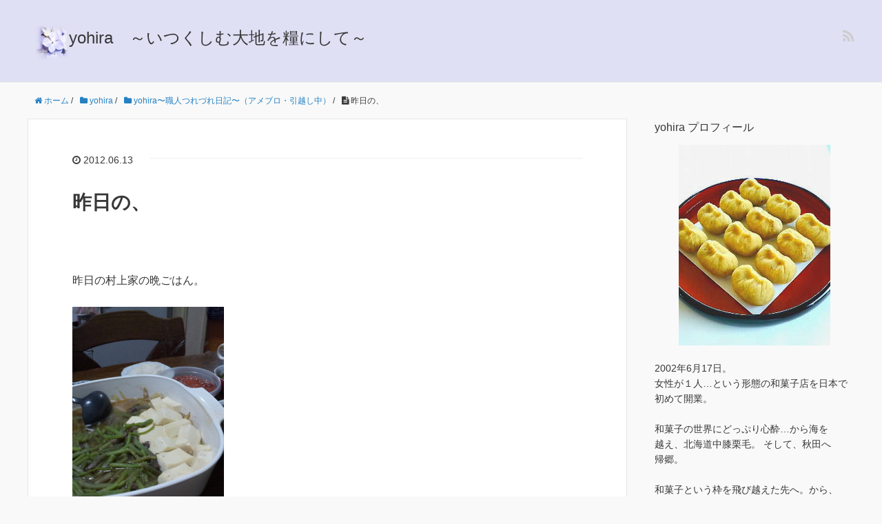

--- FILE ---
content_type: text/html; charset=UTF-8
request_url: http://yohira.net/2012/06/13/%E6%98%A8%E6%97%A5%E3%81%AE%E3%80%81/
body_size: 10910
content:
<!DOCTYPE HTML>
<html lang="ja">
<head prefix="og: http://ogp.me/ns# fb: http://ogp.me/ns/fb# article: http://ogp.me/ns/article#">
	<meta charset="UTF-8">
	<title>昨日の、</title>
	<meta name="viewport" content="width=device-width,initial-scale=1.0">
	<!--[if lt IE 9]>
    <script src="http://html5shiv.googlecode.com/svn/trunk/html5.js"></script>
  <![endif]-->

<meta name='robots' content='max-image-preview:large' />
<meta name="keywords" content="" />
<meta name="description" content="昨日の村上家の晩ごはん。 今季初のミズかやぎでした。←リクエストしてみた。 かやぎ？かやき？ かやぎ、かやぎっこって呼ばれてる…はず？ 村上家のかやぎしか見たことがないので、 何かおかしなかやぎだったらどーしよーなんて思 [&hellip;]" />
<meta name="robots" content="index" />
<meta property="og:title" content="昨日の、" />
<meta property="og:type" content="article" />
<meta property="og:description" content="昨日の村上家の晩ごはん。 今季初のミズかやぎでした。←リクエストしてみた。 かやぎ？かやき？ かやぎ、かやぎっこって呼ばれてる…はず？ 村上家のかやぎしか見たことがないので、 何かおかしなかやぎだったらどーしよーなんて思 [&amp;hellip;]" />
<meta property="og:url" content="http://yohira.net/2012/06/13/%e6%98%a8%e6%97%a5%e3%81%ae%e3%80%81/" />
<meta property="og:image" content="" />
<meta property="og:locale" content="ja_JP" />
<meta property="og:site_name" content="yohira　～いつくしむ大地を糧にして～" />
<link href="https://plus.google.com/" rel="publisher" />
<link rel='dns-prefetch' href='//maxcdn.bootstrapcdn.com' />
<link rel="alternate" type="application/rss+xml" title="yohira　～いつくしむ大地を糧にして～ &raquo; 昨日の、 のコメントのフィード" href="http://yohira.net/2012/06/13/%e6%98%a8%e6%97%a5%e3%81%ae%e3%80%81/feed/" />
<script type="text/javascript">
window._wpemojiSettings = {"baseUrl":"https:\/\/s.w.org\/images\/core\/emoji\/14.0.0\/72x72\/","ext":".png","svgUrl":"https:\/\/s.w.org\/images\/core\/emoji\/14.0.0\/svg\/","svgExt":".svg","source":{"concatemoji":"http:\/\/yohira.net\/wp-includes\/js\/wp-emoji-release.min.js?ver=6.2.8"}};
/*! This file is auto-generated */
!function(e,a,t){var n,r,o,i=a.createElement("canvas"),p=i.getContext&&i.getContext("2d");function s(e,t){p.clearRect(0,0,i.width,i.height),p.fillText(e,0,0);e=i.toDataURL();return p.clearRect(0,0,i.width,i.height),p.fillText(t,0,0),e===i.toDataURL()}function c(e){var t=a.createElement("script");t.src=e,t.defer=t.type="text/javascript",a.getElementsByTagName("head")[0].appendChild(t)}for(o=Array("flag","emoji"),t.supports={everything:!0,everythingExceptFlag:!0},r=0;r<o.length;r++)t.supports[o[r]]=function(e){if(p&&p.fillText)switch(p.textBaseline="top",p.font="600 32px Arial",e){case"flag":return s("\ud83c\udff3\ufe0f\u200d\u26a7\ufe0f","\ud83c\udff3\ufe0f\u200b\u26a7\ufe0f")?!1:!s("\ud83c\uddfa\ud83c\uddf3","\ud83c\uddfa\u200b\ud83c\uddf3")&&!s("\ud83c\udff4\udb40\udc67\udb40\udc62\udb40\udc65\udb40\udc6e\udb40\udc67\udb40\udc7f","\ud83c\udff4\u200b\udb40\udc67\u200b\udb40\udc62\u200b\udb40\udc65\u200b\udb40\udc6e\u200b\udb40\udc67\u200b\udb40\udc7f");case"emoji":return!s("\ud83e\udef1\ud83c\udffb\u200d\ud83e\udef2\ud83c\udfff","\ud83e\udef1\ud83c\udffb\u200b\ud83e\udef2\ud83c\udfff")}return!1}(o[r]),t.supports.everything=t.supports.everything&&t.supports[o[r]],"flag"!==o[r]&&(t.supports.everythingExceptFlag=t.supports.everythingExceptFlag&&t.supports[o[r]]);t.supports.everythingExceptFlag=t.supports.everythingExceptFlag&&!t.supports.flag,t.DOMReady=!1,t.readyCallback=function(){t.DOMReady=!0},t.supports.everything||(n=function(){t.readyCallback()},a.addEventListener?(a.addEventListener("DOMContentLoaded",n,!1),e.addEventListener("load",n,!1)):(e.attachEvent("onload",n),a.attachEvent("onreadystatechange",function(){"complete"===a.readyState&&t.readyCallback()})),(e=t.source||{}).concatemoji?c(e.concatemoji):e.wpemoji&&e.twemoji&&(c(e.twemoji),c(e.wpemoji)))}(window,document,window._wpemojiSettings);
</script>
<style type="text/css">
img.wp-smiley,
img.emoji {
	display: inline !important;
	border: none !important;
	box-shadow: none !important;
	height: 1em !important;
	width: 1em !important;
	margin: 0 0.07em !important;
	vertical-align: -0.1em !important;
	background: none !important;
	padding: 0 !important;
}
</style>
	<link rel='stylesheet' id='base-css-css' href='http://yohira.net/wp-content/themes/xeory_base/base.css?ver=6.2.8' type='text/css' media='all' />
<link rel='stylesheet' id='main-css-css' href='http://yohira.net/wp-content/themes/xeory_base/style.css?ver=6.2.8' type='text/css' media='all' />
<link rel='stylesheet' id='font-awesome-css' href='//maxcdn.bootstrapcdn.com/font-awesome/4.3.0/css/font-awesome.min.css?ver=6.2.8' type='text/css' media='all' />
<link rel='stylesheet' id='wp-block-library-css' href='http://yohira.net/wp-includes/css/dist/block-library/style.min.css?ver=6.2.8' type='text/css' media='all' />
<link rel='stylesheet' id='classic-theme-styles-css' href='http://yohira.net/wp-includes/css/classic-themes.min.css?ver=6.2.8' type='text/css' media='all' />
<style id='global-styles-inline-css' type='text/css'>
body{--wp--preset--color--black: #000000;--wp--preset--color--cyan-bluish-gray: #abb8c3;--wp--preset--color--white: #ffffff;--wp--preset--color--pale-pink: #f78da7;--wp--preset--color--vivid-red: #cf2e2e;--wp--preset--color--luminous-vivid-orange: #ff6900;--wp--preset--color--luminous-vivid-amber: #fcb900;--wp--preset--color--light-green-cyan: #7bdcb5;--wp--preset--color--vivid-green-cyan: #00d084;--wp--preset--color--pale-cyan-blue: #8ed1fc;--wp--preset--color--vivid-cyan-blue: #0693e3;--wp--preset--color--vivid-purple: #9b51e0;--wp--preset--gradient--vivid-cyan-blue-to-vivid-purple: linear-gradient(135deg,rgba(6,147,227,1) 0%,rgb(155,81,224) 100%);--wp--preset--gradient--light-green-cyan-to-vivid-green-cyan: linear-gradient(135deg,rgb(122,220,180) 0%,rgb(0,208,130) 100%);--wp--preset--gradient--luminous-vivid-amber-to-luminous-vivid-orange: linear-gradient(135deg,rgba(252,185,0,1) 0%,rgba(255,105,0,1) 100%);--wp--preset--gradient--luminous-vivid-orange-to-vivid-red: linear-gradient(135deg,rgba(255,105,0,1) 0%,rgb(207,46,46) 100%);--wp--preset--gradient--very-light-gray-to-cyan-bluish-gray: linear-gradient(135deg,rgb(238,238,238) 0%,rgb(169,184,195) 100%);--wp--preset--gradient--cool-to-warm-spectrum: linear-gradient(135deg,rgb(74,234,220) 0%,rgb(151,120,209) 20%,rgb(207,42,186) 40%,rgb(238,44,130) 60%,rgb(251,105,98) 80%,rgb(254,248,76) 100%);--wp--preset--gradient--blush-light-purple: linear-gradient(135deg,rgb(255,206,236) 0%,rgb(152,150,240) 100%);--wp--preset--gradient--blush-bordeaux: linear-gradient(135deg,rgb(254,205,165) 0%,rgb(254,45,45) 50%,rgb(107,0,62) 100%);--wp--preset--gradient--luminous-dusk: linear-gradient(135deg,rgb(255,203,112) 0%,rgb(199,81,192) 50%,rgb(65,88,208) 100%);--wp--preset--gradient--pale-ocean: linear-gradient(135deg,rgb(255,245,203) 0%,rgb(182,227,212) 50%,rgb(51,167,181) 100%);--wp--preset--gradient--electric-grass: linear-gradient(135deg,rgb(202,248,128) 0%,rgb(113,206,126) 100%);--wp--preset--gradient--midnight: linear-gradient(135deg,rgb(2,3,129) 0%,rgb(40,116,252) 100%);--wp--preset--duotone--dark-grayscale: url('#wp-duotone-dark-grayscale');--wp--preset--duotone--grayscale: url('#wp-duotone-grayscale');--wp--preset--duotone--purple-yellow: url('#wp-duotone-purple-yellow');--wp--preset--duotone--blue-red: url('#wp-duotone-blue-red');--wp--preset--duotone--midnight: url('#wp-duotone-midnight');--wp--preset--duotone--magenta-yellow: url('#wp-duotone-magenta-yellow');--wp--preset--duotone--purple-green: url('#wp-duotone-purple-green');--wp--preset--duotone--blue-orange: url('#wp-duotone-blue-orange');--wp--preset--font-size--small: 13px;--wp--preset--font-size--medium: 20px;--wp--preset--font-size--large: 36px;--wp--preset--font-size--x-large: 42px;--wp--preset--spacing--20: 0.44rem;--wp--preset--spacing--30: 0.67rem;--wp--preset--spacing--40: 1rem;--wp--preset--spacing--50: 1.5rem;--wp--preset--spacing--60: 2.25rem;--wp--preset--spacing--70: 3.38rem;--wp--preset--spacing--80: 5.06rem;--wp--preset--shadow--natural: 6px 6px 9px rgba(0, 0, 0, 0.2);--wp--preset--shadow--deep: 12px 12px 50px rgba(0, 0, 0, 0.4);--wp--preset--shadow--sharp: 6px 6px 0px rgba(0, 0, 0, 0.2);--wp--preset--shadow--outlined: 6px 6px 0px -3px rgba(255, 255, 255, 1), 6px 6px rgba(0, 0, 0, 1);--wp--preset--shadow--crisp: 6px 6px 0px rgba(0, 0, 0, 1);}:where(.is-layout-flex){gap: 0.5em;}body .is-layout-flow > .alignleft{float: left;margin-inline-start: 0;margin-inline-end: 2em;}body .is-layout-flow > .alignright{float: right;margin-inline-start: 2em;margin-inline-end: 0;}body .is-layout-flow > .aligncenter{margin-left: auto !important;margin-right: auto !important;}body .is-layout-constrained > .alignleft{float: left;margin-inline-start: 0;margin-inline-end: 2em;}body .is-layout-constrained > .alignright{float: right;margin-inline-start: 2em;margin-inline-end: 0;}body .is-layout-constrained > .aligncenter{margin-left: auto !important;margin-right: auto !important;}body .is-layout-constrained > :where(:not(.alignleft):not(.alignright):not(.alignfull)){max-width: var(--wp--style--global--content-size);margin-left: auto !important;margin-right: auto !important;}body .is-layout-constrained > .alignwide{max-width: var(--wp--style--global--wide-size);}body .is-layout-flex{display: flex;}body .is-layout-flex{flex-wrap: wrap;align-items: center;}body .is-layout-flex > *{margin: 0;}:where(.wp-block-columns.is-layout-flex){gap: 2em;}.has-black-color{color: var(--wp--preset--color--black) !important;}.has-cyan-bluish-gray-color{color: var(--wp--preset--color--cyan-bluish-gray) !important;}.has-white-color{color: var(--wp--preset--color--white) !important;}.has-pale-pink-color{color: var(--wp--preset--color--pale-pink) !important;}.has-vivid-red-color{color: var(--wp--preset--color--vivid-red) !important;}.has-luminous-vivid-orange-color{color: var(--wp--preset--color--luminous-vivid-orange) !important;}.has-luminous-vivid-amber-color{color: var(--wp--preset--color--luminous-vivid-amber) !important;}.has-light-green-cyan-color{color: var(--wp--preset--color--light-green-cyan) !important;}.has-vivid-green-cyan-color{color: var(--wp--preset--color--vivid-green-cyan) !important;}.has-pale-cyan-blue-color{color: var(--wp--preset--color--pale-cyan-blue) !important;}.has-vivid-cyan-blue-color{color: var(--wp--preset--color--vivid-cyan-blue) !important;}.has-vivid-purple-color{color: var(--wp--preset--color--vivid-purple) !important;}.has-black-background-color{background-color: var(--wp--preset--color--black) !important;}.has-cyan-bluish-gray-background-color{background-color: var(--wp--preset--color--cyan-bluish-gray) !important;}.has-white-background-color{background-color: var(--wp--preset--color--white) !important;}.has-pale-pink-background-color{background-color: var(--wp--preset--color--pale-pink) !important;}.has-vivid-red-background-color{background-color: var(--wp--preset--color--vivid-red) !important;}.has-luminous-vivid-orange-background-color{background-color: var(--wp--preset--color--luminous-vivid-orange) !important;}.has-luminous-vivid-amber-background-color{background-color: var(--wp--preset--color--luminous-vivid-amber) !important;}.has-light-green-cyan-background-color{background-color: var(--wp--preset--color--light-green-cyan) !important;}.has-vivid-green-cyan-background-color{background-color: var(--wp--preset--color--vivid-green-cyan) !important;}.has-pale-cyan-blue-background-color{background-color: var(--wp--preset--color--pale-cyan-blue) !important;}.has-vivid-cyan-blue-background-color{background-color: var(--wp--preset--color--vivid-cyan-blue) !important;}.has-vivid-purple-background-color{background-color: var(--wp--preset--color--vivid-purple) !important;}.has-black-border-color{border-color: var(--wp--preset--color--black) !important;}.has-cyan-bluish-gray-border-color{border-color: var(--wp--preset--color--cyan-bluish-gray) !important;}.has-white-border-color{border-color: var(--wp--preset--color--white) !important;}.has-pale-pink-border-color{border-color: var(--wp--preset--color--pale-pink) !important;}.has-vivid-red-border-color{border-color: var(--wp--preset--color--vivid-red) !important;}.has-luminous-vivid-orange-border-color{border-color: var(--wp--preset--color--luminous-vivid-orange) !important;}.has-luminous-vivid-amber-border-color{border-color: var(--wp--preset--color--luminous-vivid-amber) !important;}.has-light-green-cyan-border-color{border-color: var(--wp--preset--color--light-green-cyan) !important;}.has-vivid-green-cyan-border-color{border-color: var(--wp--preset--color--vivid-green-cyan) !important;}.has-pale-cyan-blue-border-color{border-color: var(--wp--preset--color--pale-cyan-blue) !important;}.has-vivid-cyan-blue-border-color{border-color: var(--wp--preset--color--vivid-cyan-blue) !important;}.has-vivid-purple-border-color{border-color: var(--wp--preset--color--vivid-purple) !important;}.has-vivid-cyan-blue-to-vivid-purple-gradient-background{background: var(--wp--preset--gradient--vivid-cyan-blue-to-vivid-purple) !important;}.has-light-green-cyan-to-vivid-green-cyan-gradient-background{background: var(--wp--preset--gradient--light-green-cyan-to-vivid-green-cyan) !important;}.has-luminous-vivid-amber-to-luminous-vivid-orange-gradient-background{background: var(--wp--preset--gradient--luminous-vivid-amber-to-luminous-vivid-orange) !important;}.has-luminous-vivid-orange-to-vivid-red-gradient-background{background: var(--wp--preset--gradient--luminous-vivid-orange-to-vivid-red) !important;}.has-very-light-gray-to-cyan-bluish-gray-gradient-background{background: var(--wp--preset--gradient--very-light-gray-to-cyan-bluish-gray) !important;}.has-cool-to-warm-spectrum-gradient-background{background: var(--wp--preset--gradient--cool-to-warm-spectrum) !important;}.has-blush-light-purple-gradient-background{background: var(--wp--preset--gradient--blush-light-purple) !important;}.has-blush-bordeaux-gradient-background{background: var(--wp--preset--gradient--blush-bordeaux) !important;}.has-luminous-dusk-gradient-background{background: var(--wp--preset--gradient--luminous-dusk) !important;}.has-pale-ocean-gradient-background{background: var(--wp--preset--gradient--pale-ocean) !important;}.has-electric-grass-gradient-background{background: var(--wp--preset--gradient--electric-grass) !important;}.has-midnight-gradient-background{background: var(--wp--preset--gradient--midnight) !important;}.has-small-font-size{font-size: var(--wp--preset--font-size--small) !important;}.has-medium-font-size{font-size: var(--wp--preset--font-size--medium) !important;}.has-large-font-size{font-size: var(--wp--preset--font-size--large) !important;}.has-x-large-font-size{font-size: var(--wp--preset--font-size--x-large) !important;}
.wp-block-navigation a:where(:not(.wp-element-button)){color: inherit;}
:where(.wp-block-columns.is-layout-flex){gap: 2em;}
.wp-block-pullquote{font-size: 1.5em;line-height: 1.6;}
</style>
<link rel='stylesheet' id='wpt-twitter-feed-css' href='http://yohira.net/wp-content/plugins/wp-to-twitter/css/twitter-feed.css?ver=6.2.8' type='text/css' media='all' />
<script type='text/javascript' src='http://yohira.net/wp-includes/js/jquery/jquery.min.js?ver=3.6.4' id='jquery-core-js'></script>
<script type='text/javascript' src='http://yohira.net/wp-includes/js/jquery/jquery-migrate.min.js?ver=3.4.0' id='jquery-migrate-js'></script>
<link rel="https://api.w.org/" href="http://yohira.net/wp-json/" /><link rel="alternate" type="application/json" href="http://yohira.net/wp-json/wp/v2/posts/3231" /><link rel="EditURI" type="application/rsd+xml" title="RSD" href="http://yohira.net/xmlrpc.php?rsd" />
<link rel="wlwmanifest" type="application/wlwmanifest+xml" href="http://yohira.net/wp-includes/wlwmanifest.xml" />
<meta name="generator" content="WordPress 6.2.8" />
<link rel="canonical" href="http://yohira.net/2012/06/13/%e6%98%a8%e6%97%a5%e3%81%ae%e3%80%81/" />
<link rel='shortlink' href='http://yohira.net/?p=3231' />
<link rel="alternate" type="application/json+oembed" href="http://yohira.net/wp-json/oembed/1.0/embed?url=http%3A%2F%2Fyohira.net%2F2012%2F06%2F13%2F%25e6%2598%25a8%25e6%2597%25a5%25e3%2581%25ae%25e3%2580%2581%2F" />
<link rel="alternate" type="text/xml+oembed" href="http://yohira.net/wp-json/oembed/1.0/embed?url=http%3A%2F%2Fyohira.net%2F2012%2F06%2F13%2F%25e6%2598%25a8%25e6%2597%25a5%25e3%2581%25ae%25e3%2580%2581%2F&#038;format=xml" />
<style type="text/css">.recentcomments a{display:inline !important;padding:0 !important;margin:0 !important;}</style>

</head>

<body id="#top" class="post-template-default single single-post postid-3231 single-format-standard  default" itemschope="itemscope" itemtype="http://schema.org/WebPage">

  <div id="fb-root"></div>
<script>(function(d, s, id) {
  var js, fjs = d.getElementsByTagName(s)[0];
  if (d.getElementById(id)) return;
  js = d.createElement(s); js.id = id;
  js.src = "//connect.facebook.net/ja_JP/sdk.js#xfbml=1&version=v2.4&appId=";
  fjs.parentNode.insertBefore(js, fjs);
}(document, 'script', 'facebook-jssdk'));</script>

<header id="header" role="banner" itemscope="itemscope" itemtype="http://schema.org/WPHeader">
<style>
p.imgmag { float: left; margin-left : 50px; }
@media screen and (max-width:1200px){p.imgmag { margin-left : 50px; }}
@media screen and (max-width:789px){p.imgmag { margin-left : 5px; }}
</style>
<p class="imgmag"><IMG src="http://yohira.net/wp-content/uploads/2016/11/ttitlephoto1-1.jpg" width="50" height="50" border="0"></p>
  <div class="wrap">

          <p id="logo" itemprop="headline">
        <a href="http://yohira.net">yohira　～いつくしむ大地を糧にして～</a>
      </p>

  <div id="header-sns" class="sp-hide"><ul><li class="feedly_icon"><a target="_blank" href="http://cloud.feedly.com/#subscription%2Ffeed%2Fhttp%3A%2F%2Fyohira.net%2Ffeed%2F"><i class="fa fa-rss"></i></a></li></ul></div>

  </div>
</header>

<!-- start global nav  -->
<!---->


<div id="content">

<div class="wrap">
  
    <ol class="breadcrumb clearfix"><li itemscope="itemscope" itemtype="http://data-vocabulary.org/Breadcrumb"><a href="http://yohira.net" itemprop="url"><i class="fa fa-home"></i> <span itemprop="title">ホーム</span></a> / </li><li itemscope="itemscope" itemtype="http://data-vocabulary.org/Breadcrumb"><a href="http://yohira.net/category/yohira/" itemprop="url"><i class="fa fa-folder"></i> <span itemprop="title">yohira</span></a> / </li><li itemscope="itemscope" itemtype="http://data-vocabulary.org/Breadcrumb"><a href="http://yohira.net/category/yohira/yohira%e3%80%9c%e8%81%b7%e4%ba%ba%e3%81%a4%e3%82%8c%e3%81%a5%e3%82%8c%e6%97%a5%e8%a8%98%e3%80%9c%ef%bc%88%e3%82%a2%e3%83%a1%e3%83%96%e3%83%ad%e3%83%bb%e5%bc%95%e8%b6%8a%e3%81%97%e4%b8%ad%ef%bc%89/" itemprop="url"><i class="fa fa-folder"></i> <span itemprop="title">yohira〜職人つれづれ日記〜（アメブロ・引越し中）</span></a> / </li><li><i class="fa fa-file-text"></i> 昨日の、</li></ol>  <div id="main" class="col-md-8" role="main" itemprop="mainContentOfPage" itemscope="itemscope" itemtype="http://schema.org/Blog">
    
    <div class="main-inner">
    
            
        <article id="post-3231" class="post-3231 post type-post status-publish format-standard hentry category-yohira" itemscope="itemscope" itemtype="http://schema.org/BlogPosting">

      <header class="post-header">
        <ul class="post-meta list-inline">
          <li class="date updated" itemprop="datePublished" datetime="2012-06-13T20:12:35+09:00"><i class="fa fa-clock-o"></i> 2012.06.13</li>
        </ul>
        <h1 class="post-title" itemprop="headline">昨日の、</h1>
        <div class="post-header-meta">
            <!-- ソーシャルボタン -->
  <ul class="bzb-sns-btn ">
  
  </ul>
  <!-- /bzb-sns-btns -->        </div>
      </header>

      <section class="post-content" itemprop="text">
      
                
<p>昨日の村上家の晩ごはん。<br></p>



<figure class="wp-block-image"><a href="http://blog-imgs-84.fc2.com/y/o/h/yohira2002/blog_import_562c570d3d663.jpg"><img decoding="async" src="http://blog-imgs-84.fc2.com/y/o/h/yohira2002/blog_import_562c570d3d663.jpg" alt="yohira 職人つれづれ日記♪-120612_185902.jpg"/></a></figure>



<p></p>



<p>今季初のミズかやぎでした。←リクエストしてみた。<br></p>



<p>かやぎ？かやき？<br></p>



<p>かやぎ、かやぎっこって呼ばれてる…はず？</p>



<p></p>



<p>村上家のかやぎしか見たことがないので、</p>



<p>何かおかしなかやぎだったらどーしよーなんて思ったりも</p>



<p>するけど、え～い！うちはうちですわ。</p>



<p>村上家のはこんなのです。</p>



<p></p>



<p>☆ミズは何と、かやぎにしてますか？</p>



<p>村上家では、鶏肉、サバの水煮缶、</p>



<p>昨日は、私のリクエストで豚肉で作りました。<br></p>



<p>入っているもの　ミズ、たまねぎ、豆腐、豚肉　です。<br></p>



<p>身欠きにしんや、塩くじらとか、色々あるんだろうなぁ。<br><br></p>



<p></p>



<p>☆味付けは、何でつけていますか？<br></p>



<p>村上家は、味噌と醤油の半々でつけるそう。←他人事ｗ<br></p>



<p>でもね、実は昨日は母に内緒で、梅を漬けると出来る副産物、</p>



<p>赤梅酢をたらり♪と入れました。<br></p>



<p>赤梅酢は、豚肉の脂を美味しくいただくための隠し味として。</p>



<p>袋のインスタントラーメン、梅の種とか入れるのと同じ感覚です。</p>



<p>火を入れるので、すっぱいわけじゃないよー。</p>



<p></p>



<figure class="wp-block-image"><a href="http://blog-imgs-84.fc2.com/y/o/h/yohira2002/blog_import_562c570debefa.jpg"><img decoding="async" src="http://blog-imgs-84.fc2.com/y/o/h/yohira2002/blog_import_562c570debefa.jpg" alt="yohira 職人つれづれ日記♪-120612_190103.jpg"/></a></figure>



<p></p>



<p>ミズたたきもありました。</p>



<p>私は…苦手なんだな。。。</p>



<p></p>



<p>奥に写るは、サーモンの塩麹漬け。</p>



<p>その奥は、山のふきのきんぴら。<br></p>



<p>サーモンは、2週間漬けてたもの。</p>



<p>よく漬かっていて好評だったよ。←母、厳しいｗ<br></p>



<p>私は…台所に立つってことはほとんどない人間でして、</p>



<p>漬けておく。などの保存食の仕込みが主の台所仕事。<br></p>



<p>和菓子のことを考えると、</p>



<p>色々しなくなるので、私に出来ることを…。<br></p>



<p>安く買って、その日のうちに仕込んどけば、</p>



<p>母が選んで食卓にのせる。というような分業制です。<br></p>



<p>昨日の村上さんちの食卓より。でした。</p>

<!--Gaku Yasui mod -->
<a href="//lifestyle.blogmura.com/politelife/ranking.html" target="_blank"><img src="//lifestyle.blogmura.com/politelife/img/politelife80_15_pink_3.gif" width="80" height="15" border="0" alt="にほんブログ村 ライフスタイルブログ 丁寧な暮らしへ" /></a><br />
<a href="//www.blogmura.com/ranking.html" target="_blank"><img src="//www.blogmura.com/img/www80_15_lightred_4.gif" width="80" height="15" border="0" alt="ブログランキング・にほんブログ村へ" /></a><br />
<!--Gaku Yasui mod -->

      </section>


      <footer class="post-footer">

        <!-- ソーシャルボタン -->
  <ul class="bzb-sns-btn ">
  
  </ul>
  <!-- /bzb-sns-btns -->      
        <ul class="post-footer-list">
          <li class="cat"><i class="fa fa-folder"></i> <a href="http://yohira.net/category/yohira/yohira%e3%80%9c%e8%81%b7%e4%ba%ba%e3%81%a4%e3%82%8c%e3%81%a5%e3%82%8c%e6%97%a5%e8%a8%98%e3%80%9c%ef%bc%88%e3%82%a2%e3%83%a1%e3%83%96%e3%83%ad%e3%83%bb%e5%bc%95%e8%b6%8a%e3%81%97%e4%b8%ad%ef%bc%89/" rel="category tag">yohira〜職人つれづれ日記〜（アメブロ・引越し中）</a></li>
                  </ul>
      </footer>
      
              
      <div class="post-share">
      
      <h4 class="post-share-title">SNSでもご購読できます。</h4>
          
    
        <aside class="post-sns">
          <ul>
            <li class="post-sns-twitter"><a href="https://twitter.com/"><span>Twitter</span>でフォローする</a></li>
            <li class="post-sns-feedly"><a href="http://cloud.feedly.com/#subscription%2Ffeed%2Fhttp%3A%2F%2Fyohira.net%2Ffeed%2F"><span>Feedly</span>でフォローする</a></li>
          </ul>
        </aside>
      </div>

      <!--Gaku Yasui mod 
	      <aside class="post-author" itemprop="author" itemscope="itemscope" itemtype="http://schema.org/Person">
        <div class="clearfix">
          <div class="post-author-img">
            <div class="inner">
            <img src="http://yohira.net/wp-content/themes/xeory_base/lib/images/masman.png" alt="masman" width="100" height="100" />
            </div>
          </div>
          <div class="post-author-meta">
            <h4 itemprop="name" class="author vcard author">naoko.murakami</h4>
            <p>むらかみなおこです。

ブログを書いています。
よろしくお願いします。</p>
          </div>
        </div>
      </aside>	-->
    
    
<div id="comments" class="comments-area">

	
		<div id="respond" class="comment-respond">
		<h3 id="reply-title" class="comment-reply-title">コメントを残す <small><a rel="nofollow" id="cancel-comment-reply-link" href="/2012/06/13/%E6%98%A8%E6%97%A5%E3%81%AE%E3%80%81/#respond" style="display:none;">コメントをキャンセル</a></small></h3><form action="http://yohira.net/wp-comments-post.php" method="post" id="commentform" class="comment-form"><p class="comment-form-comment"><label for="comment">コメント <span class="required">※</span></label> <textarea id="comment" name="comment" cols="45" rows="8" maxlength="65525" required="required"></textarea></p><p class="comment-form-author"><label for="author">名前</label> <span class="required">*</span><br /><input id="author" name="author" type="text" value="" size="30" /></p>
<p class="comment-form-email"><label for="email">メールアドレス（公開はされません。）</label> <span class="required">*</span><br /><input id="email" name="email" type="text" value="" size="30" /></p>

<p class="comment-form-cookies-consent"><input id="wp-comment-cookies-consent" name="wp-comment-cookies-consent" type="checkbox" value="yes" /> <label for="wp-comment-cookies-consent">次回のコメントで使用するためブラウザーに自分の名前、メールアドレス、サイトを保存する。</label></p>
<p class="form-submit"><input name="submit" type="submit" id="submit" class="submit" value="コメントを送信" /> <input type='hidden' name='comment_post_ID' value='3231' id='comment_post_ID' />
<input type='hidden' name='comment_parent' id='comment_parent' value='0' />
</p><p class="tsa_param_field_tsa_" style="display:none;">email confirm<span class="required">*</span><input type="text" name="tsa_email_param_field___" id="tsa_email_param_field___" size="30" value="" />
	</p><p class="tsa_param_field_tsa_2" style="display:none;">post date<span class="required">*</span><input type="text" name="tsa_param_field_tsa_3" id="tsa_param_field_tsa_3" size="30" value="2026-01-26 16:07:25" />
	</p><p id="throwsSpamAway">日本語が含まれない投稿は無視されますのでご注意ください。（スパム対策）</p></form>	</div><!-- #respond -->
	
</div><!-- #comments -->

    </article>


    

    </div><!-- /main-inner -->
  </div><!-- /main -->
  
  <div id="side" class="col-md-4" role="complementary" itemscope="itemscope" itemtype="http://schema.org/WPSideBar">
    <div class="side-inner">
      <div class="side-widget-area">
        
      <div id="text-2" class="widget_text side-widget"><div class="side-widget-inner"><h4 class="side-title"><span class="side-title-inner">yohira プロフィール</span></h4>			<div class="textwidget"><center><img src="http://yohira.net/wp-content/uploads/2016/10/kurikinton01.jpg"></center>
<br>
2002年6月17日。<br>
女性が１人…という形態の和菓子店を日本で初めて開業。<br>
<br>
和菓子の世界にどっぷり心酔…から海を<br>
越え、北海道中膝栗毛。
そして、秋田へ<br>帰郷。<br><br>
和菓子という枠を飛び越えた先へ。から、<br>
新しい世界へ。と。
<br><br>豊かな人生を送っています。<br><br><br>
<br>
<br>
私の詳しいプロフィールは、<a href="http://yohira.net/2002/06/17/%e7%a7%81%e3%81%a8%e3%80%81%e3%82%88%e3%81%b2%e3%82%89%e3%81%ae%e8%87%aa%e5%b7%b1%e7%b4%b9%e4%bb%8b%e3%81%a8%e3%81%93%e3%81%ae%e3%83%96%e3%83%ad%e3%82%b0%e3%81%ab%e3%81%a4%e3%81%84%e3%81%a6/">こちら</a>。</div>
		</div></div>
		<div id="recent-posts-2" class="widget_recent_entries side-widget"><div class="side-widget-inner">
		<h4 class="side-title"><span class="side-title-inner">最近の投稿</span></h4>
		<ul>
											<li>
					<a href="http://yohira.net/2026/01/18/%e6%b4%a5%e8%bb%bd%e6%b0%91%e8%ac%a1live%e3%80%9c%e4%bb%b2%e8%89%af%e3%81%973%e4%ba%ba%e5%a8%98%e3%80%9c/">津軽民謡Live〜仲良し3人娘〜</a>
									</li>
											<li>
					<a href="http://yohira.net/2026/01/14/%e7%a8%ae%e5%b1%8a%e3%81%84%e3%81%9f%e3%83%bc%ef%bc%81/">種届いたー！</a>
									</li>
											<li>
					<a href="http://yohira.net/2026/01/13/%e4%bb%8a%e5%b9%b4%e6%9c%80%e5%88%9d%e3%81%ae%e7%b7%b4%e7%bf%92%e4%bc%9a/">今年最初の練習会</a>
									</li>
					</ul>

		</div></div><div id="categories-2" class="widget_categories side-widget"><div class="side-widget-inner"><h4 class="side-title"><span class="side-title-inner">カテゴリー</span></h4>
			<ul>
					<li class="cat-item cat-item-11"><a href="http://yohira.net/category/yohira/%e8%a6%a7%e5%8f%a4%e8%80%83%e6%96%b0/">覧古考新</a>
</li>
	<li class="cat-item cat-item-12"><a href="http://yohira.net/category/%e7%a7%81%e3%81%ab%e3%81%a4%e3%81%84%e3%81%a6/">私について</a>
</li>
	<li class="cat-item cat-item-13"><a href="http://yohira.net/category/%e5%8c%97%e6%b5%b7%e9%81%93%e4%b8%ad%e8%86%9d%e6%a0%97%e6%af%9b/%e3%81%8b%e3%81%a3%e3%81%bd%e3%82%93%e3%83%9d%e3%83%b3/">Jozankei Life</a>
</li>
	<li class="cat-item cat-item-15"><a href="http://yohira.net/category/%e5%8c%97%e6%b5%b7%e9%81%93%e4%b8%ad%e8%86%9d%e6%a0%97%e6%af%9b/%e5%b1%a4%e9%9b%b2%e5%b3%a1-life/">層雲峡 Life</a>
</li>
	<li class="cat-item cat-item-16"><a href="http://yohira.net/category/yohira/yohira%e3%80%9c%e8%81%b7%e4%ba%ba%e3%81%a4%e3%82%8c%e3%81%a5%e3%82%8c%e6%97%a5%e8%a8%98%e3%80%9c%ef%bc%88%e3%82%a2%e3%83%a1%e3%83%96%e3%83%ad%e3%83%bb%e5%bc%95%e8%b6%8a%e3%81%97%e4%b8%ad%ef%bc%89/">yohira〜職人つれづれ日記〜（アメブロ・引越し中）</a>
</li>
	<li class="cat-item cat-item-18"><a href="http://yohira.net/category/blog/%e7%9b%b4%e5%ad%90%e3%81%ae%e3%81%af%e3%81%a0%e3%81%92/">からっぽやみ畑のパピプペポ！</a>
</li>
	<li class="cat-item cat-item-19"><a href="http://yohira.net/category/blog/46%e6%ad%b3%e3%81%8b%e3%82%89%e3%81%ae%e6%b0%91%e8%ac%a1%e9%81%93%e2%99%aa/">46歳からの民謡道♪</a>
</li>
	<li class="cat-item cat-item-21"><a href="http://yohira.net/category/blog/%e3%81%a4%e3%82%8a%e3%81%b0%e3%81%aa%e3%81%97/">つりばなし</a>
</li>
	<li class="cat-item cat-item-10"><a href="http://yohira.net/category/blog/%e6%98%93%e3%81%a7%e5%8d%a0%e3%81%86%e3%80%81%e3%82%8f%e3%81%9f%e3%81%97%e4%ba%8b%e3%80%82/">易で占う、私事。</a>
</li>
	<li class="cat-item cat-item-3"><a href="http://yohira.net/category/%e5%8c%97%e6%b5%b7%e9%81%93%e4%b8%ad%e8%86%9d%e6%a0%97%e6%af%9b/sir-etok%e3%81%aa%e7%94%9f%e6%b4%bb/">sir-etok Life</a>
</li>
	<li class="cat-item cat-item-6"><a href="http://yohira.net/category/yohira/%e6%9c%ac%e6%97%a5%e3%80%81%e3%82%88%e3%81%b2%e3%82%89%e6%97%a5%e5%92%8c/">本日、よひら日和</a>
</li>
	<li class="cat-item cat-item-2"><a href="http://yohira.net/category/%e5%8c%97%e6%b5%b7%e9%81%93%e4%b8%ad%e8%86%9d%e6%a0%97%e6%af%9b/108%e3%81%aa%e6%97%a5%e3%80%85/">108 Life</a>
</li>
	<li class="cat-item cat-item-8"><a href="http://yohira.net/category/blog/%e6%97%a5%e3%80%85%e3%80%81%e6%85%88%e3%81%97%e3%81%bf%e9%87%8d%e3%80%85%e3%80%82/">日々、慈しみ重々。</a>
</li>
			</ul>

			</div></div><div id="archives-2" class="widget_archive side-widget"><div class="side-widget-inner"><h4 class="side-title"><span class="side-title-inner">アーカイブ</span></h4>
			<ul>
					<li><a href='http://yohira.net/2026/01/'>2026年1月</a></li>
	<li><a href='http://yohira.net/2025/12/'>2025年12月</a></li>
	<li><a href='http://yohira.net/2025/11/'>2025年11月</a></li>
	<li><a href='http://yohira.net/2025/10/'>2025年10月</a></li>
	<li><a href='http://yohira.net/2025/09/'>2025年9月</a></li>
	<li><a href='http://yohira.net/2025/08/'>2025年8月</a></li>
	<li><a href='http://yohira.net/2025/07/'>2025年7月</a></li>
	<li><a href='http://yohira.net/2025/06/'>2025年6月</a></li>
	<li><a href='http://yohira.net/2025/05/'>2025年5月</a></li>
	<li><a href='http://yohira.net/2024/08/'>2024年8月</a></li>
	<li><a href='http://yohira.net/2024/07/'>2024年7月</a></li>
	<li><a href='http://yohira.net/2024/06/'>2024年6月</a></li>
	<li><a href='http://yohira.net/2024/05/'>2024年5月</a></li>
	<li><a href='http://yohira.net/2024/04/'>2024年4月</a></li>
	<li><a href='http://yohira.net/2024/01/'>2024年1月</a></li>
	<li><a href='http://yohira.net/2023/12/'>2023年12月</a></li>
	<li><a href='http://yohira.net/2023/11/'>2023年11月</a></li>
	<li><a href='http://yohira.net/2023/10/'>2023年10月</a></li>
	<li><a href='http://yohira.net/2023/09/'>2023年9月</a></li>
	<li><a href='http://yohira.net/2023/08/'>2023年8月</a></li>
	<li><a href='http://yohira.net/2023/07/'>2023年7月</a></li>
	<li><a href='http://yohira.net/2023/06/'>2023年6月</a></li>
	<li><a href='http://yohira.net/2023/05/'>2023年5月</a></li>
	<li><a href='http://yohira.net/2023/04/'>2023年4月</a></li>
	<li><a href='http://yohira.net/2023/03/'>2023年3月</a></li>
	<li><a href='http://yohira.net/2023/02/'>2023年2月</a></li>
	<li><a href='http://yohira.net/2022/11/'>2022年11月</a></li>
	<li><a href='http://yohira.net/2022/10/'>2022年10月</a></li>
	<li><a href='http://yohira.net/2022/09/'>2022年9月</a></li>
	<li><a href='http://yohira.net/2022/08/'>2022年8月</a></li>
	<li><a href='http://yohira.net/2022/07/'>2022年7月</a></li>
	<li><a href='http://yohira.net/2022/06/'>2022年6月</a></li>
	<li><a href='http://yohira.net/2022/05/'>2022年5月</a></li>
	<li><a href='http://yohira.net/2022/03/'>2022年3月</a></li>
	<li><a href='http://yohira.net/2021/11/'>2021年11月</a></li>
	<li><a href='http://yohira.net/2021/10/'>2021年10月</a></li>
	<li><a href='http://yohira.net/2021/09/'>2021年9月</a></li>
	<li><a href='http://yohira.net/2021/08/'>2021年8月</a></li>
	<li><a href='http://yohira.net/2021/07/'>2021年7月</a></li>
	<li><a href='http://yohira.net/2021/06/'>2021年6月</a></li>
	<li><a href='http://yohira.net/2021/05/'>2021年5月</a></li>
	<li><a href='http://yohira.net/2021/04/'>2021年4月</a></li>
	<li><a href='http://yohira.net/2021/03/'>2021年3月</a></li>
	<li><a href='http://yohira.net/2021/02/'>2021年2月</a></li>
	<li><a href='http://yohira.net/2021/01/'>2021年1月</a></li>
	<li><a href='http://yohira.net/2020/12/'>2020年12月</a></li>
	<li><a href='http://yohira.net/2020/11/'>2020年11月</a></li>
	<li><a href='http://yohira.net/2020/10/'>2020年10月</a></li>
	<li><a href='http://yohira.net/2020/08/'>2020年8月</a></li>
	<li><a href='http://yohira.net/2020/05/'>2020年5月</a></li>
	<li><a href='http://yohira.net/2020/04/'>2020年4月</a></li>
	<li><a href='http://yohira.net/2020/03/'>2020年3月</a></li>
	<li><a href='http://yohira.net/2020/02/'>2020年2月</a></li>
	<li><a href='http://yohira.net/2019/12/'>2019年12月</a></li>
	<li><a href='http://yohira.net/2019/11/'>2019年11月</a></li>
	<li><a href='http://yohira.net/2019/10/'>2019年10月</a></li>
	<li><a href='http://yohira.net/2019/09/'>2019年9月</a></li>
	<li><a href='http://yohira.net/2019/08/'>2019年8月</a></li>
	<li><a href='http://yohira.net/2019/05/'>2019年5月</a></li>
	<li><a href='http://yohira.net/2019/04/'>2019年4月</a></li>
	<li><a href='http://yohira.net/2019/03/'>2019年3月</a></li>
	<li><a href='http://yohira.net/2019/02/'>2019年2月</a></li>
	<li><a href='http://yohira.net/2019/01/'>2019年1月</a></li>
	<li><a href='http://yohira.net/2018/12/'>2018年12月</a></li>
	<li><a href='http://yohira.net/2018/11/'>2018年11月</a></li>
	<li><a href='http://yohira.net/2018/09/'>2018年9月</a></li>
	<li><a href='http://yohira.net/2018/07/'>2018年7月</a></li>
	<li><a href='http://yohira.net/2018/06/'>2018年6月</a></li>
	<li><a href='http://yohira.net/2017/11/'>2017年11月</a></li>
	<li><a href='http://yohira.net/2017/09/'>2017年9月</a></li>
	<li><a href='http://yohira.net/2017/08/'>2017年8月</a></li>
	<li><a href='http://yohira.net/2017/07/'>2017年7月</a></li>
	<li><a href='http://yohira.net/2017/05/'>2017年5月</a></li>
	<li><a href='http://yohira.net/2017/04/'>2017年4月</a></li>
	<li><a href='http://yohira.net/2017/03/'>2017年3月</a></li>
	<li><a href='http://yohira.net/2017/02/'>2017年2月</a></li>
	<li><a href='http://yohira.net/2017/01/'>2017年1月</a></li>
	<li><a href='http://yohira.net/2016/12/'>2016年12月</a></li>
	<li><a href='http://yohira.net/2016/11/'>2016年11月</a></li>
	<li><a href='http://yohira.net/2016/10/'>2016年10月</a></li>
	<li><a href='http://yohira.net/2016/09/'>2016年9月</a></li>
	<li><a href='http://yohira.net/2016/05/'>2016年5月</a></li>
	<li><a href='http://yohira.net/2015/10/'>2015年10月</a></li>
	<li><a href='http://yohira.net/2015/09/'>2015年9月</a></li>
	<li><a href='http://yohira.net/2015/04/'>2015年4月</a></li>
	<li><a href='http://yohira.net/2014/09/'>2014年9月</a></li>
	<li><a href='http://yohira.net/2013/12/'>2013年12月</a></li>
	<li><a href='http://yohira.net/2013/11/'>2013年11月</a></li>
	<li><a href='http://yohira.net/2013/10/'>2013年10月</a></li>
	<li><a href='http://yohira.net/2013/09/'>2013年9月</a></li>
	<li><a href='http://yohira.net/2013/08/'>2013年8月</a></li>
	<li><a href='http://yohira.net/2013/07/'>2013年7月</a></li>
	<li><a href='http://yohira.net/2013/06/'>2013年6月</a></li>
	<li><a href='http://yohira.net/2013/05/'>2013年5月</a></li>
	<li><a href='http://yohira.net/2013/04/'>2013年4月</a></li>
	<li><a href='http://yohira.net/2013/03/'>2013年3月</a></li>
	<li><a href='http://yohira.net/2013/02/'>2013年2月</a></li>
	<li><a href='http://yohira.net/2013/01/'>2013年1月</a></li>
	<li><a href='http://yohira.net/2012/12/'>2012年12月</a></li>
	<li><a href='http://yohira.net/2012/11/'>2012年11月</a></li>
	<li><a href='http://yohira.net/2012/10/'>2012年10月</a></li>
	<li><a href='http://yohira.net/2012/09/'>2012年9月</a></li>
	<li><a href='http://yohira.net/2012/08/'>2012年8月</a></li>
	<li><a href='http://yohira.net/2012/07/'>2012年7月</a></li>
	<li><a href='http://yohira.net/2012/06/'>2012年6月</a></li>
	<li><a href='http://yohira.net/2012/05/'>2012年5月</a></li>
	<li><a href='http://yohira.net/2012/04/'>2012年4月</a></li>
	<li><a href='http://yohira.net/2011/12/'>2011年12月</a></li>
	<li><a href='http://yohira.net/2006/08/'>2006年8月</a></li>
	<li><a href='http://yohira.net/2006/07/'>2006年7月</a></li>
	<li><a href='http://yohira.net/2006/06/'>2006年6月</a></li>
	<li><a href='http://yohira.net/2006/05/'>2006年5月</a></li>
	<li><a href='http://yohira.net/2006/04/'>2006年4月</a></li>
	<li><a href='http://yohira.net/2006/03/'>2006年3月</a></li>
	<li><a href='http://yohira.net/2006/02/'>2006年2月</a></li>
	<li><a href='http://yohira.net/2006/01/'>2006年1月</a></li>
	<li><a href='http://yohira.net/2005/12/'>2005年12月</a></li>
	<li><a href='http://yohira.net/2005/11/'>2005年11月</a></li>
	<li><a href='http://yohira.net/2005/10/'>2005年10月</a></li>
	<li><a href='http://yohira.net/2002/06/'>2002年6月</a></li>
			</ul>

			</div></div><div id="recent-comments-2" class="widget_recent_comments side-widget"><div class="side-widget-inner"><h4 class="side-title"><span class="side-title-inner">最近のコメント</span></h4><ul id="recentcomments"><li class="recentcomments"><a href="http://yohira.net/2002/06/17/%e7%a7%81%e3%81%a8%e3%80%81%e3%82%88%e3%81%b2%e3%82%89%e3%81%ae%e8%87%aa%e5%b7%b1%e7%b4%b9%e4%bb%8b%e3%81%a8%e3%81%93%e3%81%ae%e3%83%96%e3%83%ad%e3%82%b0%e3%81%ab%e3%81%a4%e3%81%84%e3%81%a6/#comment-30">私と、このブログについて</a> に <span class="comment-author-link">naoko.murakami</span> より</li><li class="recentcomments"><a href="http://yohira.net/2002/06/17/%e7%a7%81%e3%81%a8%e3%80%81%e3%82%88%e3%81%b2%e3%82%89%e3%81%ae%e8%87%aa%e5%b7%b1%e7%b4%b9%e4%bb%8b%e3%81%a8%e3%81%93%e3%81%ae%e3%83%96%e3%83%ad%e3%82%b0%e3%81%ab%e3%81%a4%e3%81%84%e3%81%a6/#comment-29">私と、このブログについて</a> に <span class="comment-author-link">吉川晴夫　秋田市在住</span> より</li></ul></div></div><div id="meta-2" class="widget_meta side-widget"><div class="side-widget-inner"><h4 class="side-title"><span class="side-title-inner">メタ情報</span></h4>
		<ul>
						<li><a href="http://yohira.net/wp-login.php">ログイン</a></li>
			<li><a href="http://yohira.net/feed/">投稿フィード</a></li>
			<li><a href="http://yohira.net/comments/feed/">コメントフィード</a></li>

			<li><a href="https://ja.wordpress.org/">WordPress.org</a></li>
		</ul>

		</div></div><div id="search-2" class="widget_search side-widget"><div class="side-widget-inner"><form role="search" method="get" id="searchform" action="http://yohira.net/" >
  <div>
  <input type="text" value="" name="s" id="s" />
  <button type="submit" id="searchsubmit"></button>
  </div>
  </form></div></div>      </div><!-- //side-widget-area -->
      
    </div>
  </div><!-- /side -->
  
</div><!-- /wrap -->

</div><!-- /content -->

<footer id="footer">
  <div class="footer-02">
    <div class="wrap">
      <p class="footer-copy">
        © Copyright 2026 yohira　～いつくしむ大地を糧にして～. All rights reserved.
      </p>
    </div><!-- /wrap -->
  </div><!-- /footer-02 -->
  </footer>
<a href="#" class="pagetop"><span><i class="fa fa-angle-up"></i></span></a>
  <script src="https://apis.google.com/js/platform.js" async defer>
    {lang: 'ja'}
  </script><script type='text/javascript' src='http://yohira.net/wp-content/themes/xeory_base/lib/js/jquery.pagetop.js?ver=6.2.8' id='pagetop-js'></script>
<script type='text/javascript' src='http://yohira.net/wp-content/plugins/throws-spam-away/js/tsa_params.min.js?ver=2.8.2' id='throws-spam-away-script-js'></script>
<script>
(function($){

$(function(){
    $(".sub-menu").css('display', 'none');
  $("#gnav-ul li").hover(function(){
    $(this).children('ul').fadeIn('fast');
  }, function(){
    $(this).children('ul').fadeOut('fast');
  });
    // スマホトグルメニュー
  
      $('#gnav').removeClass('active');
    
    
  
  $('#header-menu-tog a').click(function(){
    $('#gnav').toggleClass('active');
  });
});


})(jQuery);

</script>
</body>
</html>

